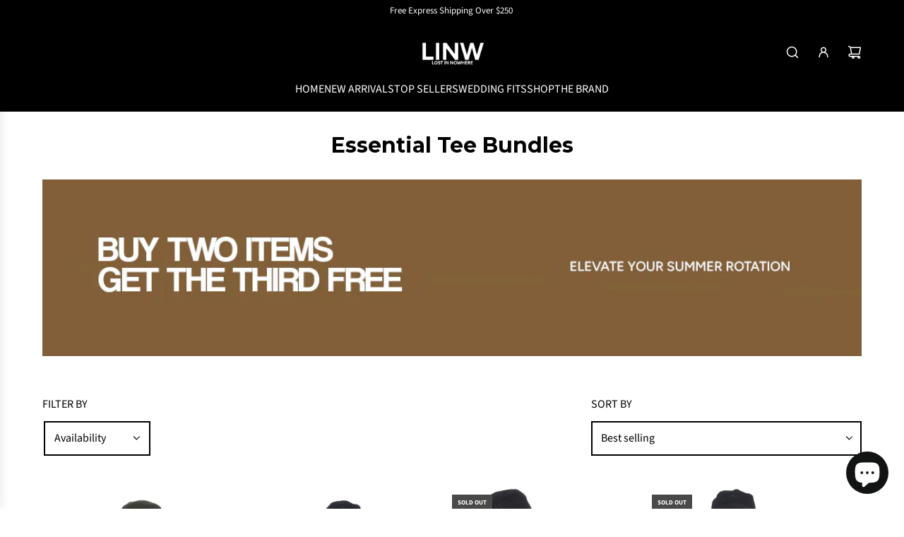

--- FILE ---
content_type: text/css
request_url: https://www.lostinnowhere.com/cdn/shop/t/61/assets/custom.css?v=165183360441364583101749529758
body_size: 172
content:
@media only screen and (min-width: 787px){.heading-with-line h2{width:100%;text-align:center;border-bottom:2px solid #000;line-height:.1em;margin:10px 0 20px}.heading-with-line h2 span{background:#fff;padding:0 10px}}.heading-with-line h2{text-align:center}details.disclosure-has-popup.facets__disclosure.js-filter{border:2px black solid}select#SortBydesktop{border:2px solid black}.facets__display{background:#fff!important;border:1px solid black!important}@media only screen and (max-width: 786px){#shopify-section-template--16252127412279__video_hero_H4YRay{display:none}}@media only screen and (min-width: 787px){#shopify-section-template--16252127412279__video_hero_zx7Wrt{display:none}}#shopify-section-sections--16349050306615__announcement-bar{position:sticky;top:0;z-index:999}.custom-tabs{max-width:100%;margin:0 auto;text-align:center;padding:20px}.tab-buttons{display:flex;flex-wrap:wrap;justify-content:space-around;gap:10px;margin-bottom:20px}.tab-btn{font-weight:700;background:none;border:none;cursor:pointer;padding:10px;font-size:14px}.tab-btn.active{background-color:#000;color:#fff}.tab-btn:hover{background-color:#666}.tab-content{display:none;text-align:left;padding-top:10px}.tab-content.active{display:block}.section-wrapper{display:flex;flex-direction:row}.image-column{flex:1;position:relative}.image-column img{width:100%;object-fit:cover;display:block}.img-desktop{display:block}img.img-mobile{display:none}.text-column{flex:1;padding:3rem;display:flex;flex-direction:column;justify-content:center}.text-column h2{font-size:1.5rem;font-weight:700;margin-bottom:.5rem}.text-column p{font-size:1rem;color:#555;line-height:1.6;margin-bottom:2rem}@media only screen and (max-width: 768px){.section-wrapper{flex-direction:column}img.img-desktop{display:none}img.img-mobile{display:block}.text-column{padding:2rem 1.5rem}}.section-return{display:flex;align-items:center;justify-content:center;height:100vh;background:url(/cdn/shop/files/page_4_-_web_1.jpg?v=1746768534) center/cover no-repeat;color:#fff;padding:2rem;text-align:left}.content-return{max-width:400px;margin-left:auto}.content-return h3{font-size:1.2rem;margin-bottom:.5rem}.content-return p{font-size:.95rem;line-height:1.5;margin-bottom:2rem}@media (max-width: 768px){.section-return{background:url(/cdn/shop/files/page_4_-_mobile.jpg?v=1746768532) center/cover no-repeat;padding:1rem;text-align:center}.content-return{margin:0 auto}}.section-forward{display:flex;align-items:center;justify-content:center;height:100vh;text-align:center;color:#fff;background:url(/cdn/shop/files/page_5_-_web.jpg?v=1746768534) center/cover no-repeat;padding:2rem}.content-forward{max-width:600px}.content-forward p{margin-bottom:1.5rem;font-size:1rem;line-height:1.6}.signature{font-weight:700;margin-top:1rem}@media (max-width: 768px){.section-forward{background:#fff;color:#000;padding:0rem 1rem 1rem}.content-forward p{font-size:.95rem}}
/*# sourceMappingURL=/cdn/shop/t/61/assets/custom.css.map?v=165183360441364583101749529758 */
